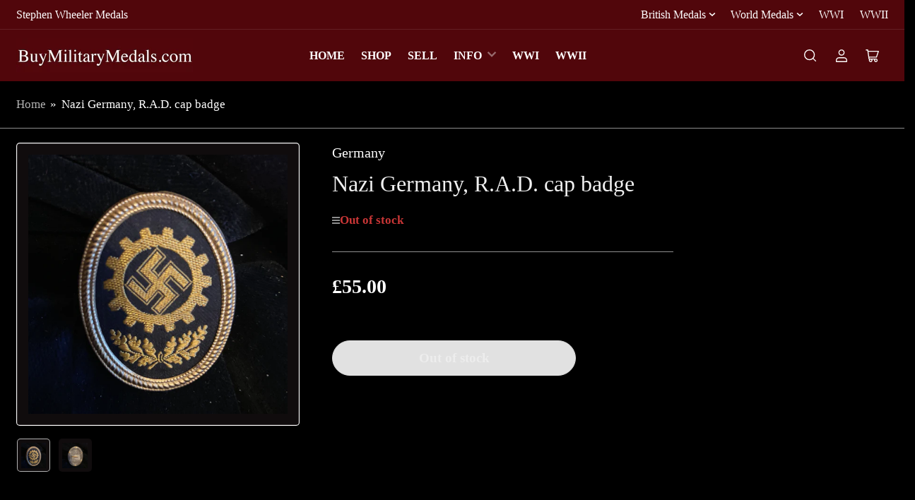

--- FILE ---
content_type: text/css
request_url: https://buymilitarymedals.com/cdn/shop/t/18/assets/component-pills.css?v=131680980414540870341723308120
body_size: 13
content:
.pill-nav{display:flex;align-items:center;padding-left:1px;grid-gap:.2rem}.pill-nav-item{flex:none;display:inline-flex;justify-content:center;align-items:center;padding:1.4rem;cursor:pointer;border:none;text-decoration:none;height:auto;font-size:calc(var(--font-body-scale) * 1.4rem);line-height:calc(1 / var(--font-body-scale));background:rgb(var(--color-background));color:rgb(var(--color-foreground-alt));box-shadow:0 0 0 .1rem var(--color-border),0 3px 0 var(--color-box-shadow);position:relative;border-radius:var(--buttons-radius);font-family:var(--font-buttons-family)}.pill-nav-item .angle{flex:none}.setting-buttons-outline .pill-nav-item{background-color:transparent;color:currentColor}@media (min-width: 990px){.pill-nav-item{padding:1.5rem 1.6rem}}.pill-nav-item:hover:not(.pill-nav-item-disabled){box-shadow:0 0 0 .2rem var(--color-accent-1);z-index:2;background:rgb(var(--color-accent-1));color:rgb(var(--color-base-accent-1-text))}.setting-buttons-outline .pill-nav-item:hover:not(.pill-nav-item-disabled){background:transparent;color:rgb(var(--color-accent-1));box-shadow:0 0 0 .1rem rgb(var(--color-accent-1))}.pill-nav-item.is-active,.pill-nav-item.is-active:hover{background-color:rgb(var(--color-buttons-primary-background));color:rgb(var(--color-buttons-primary-text));z-index:2}.setting-buttons-outline .pill-nav-item.is-active,.setting-buttons-outline .pill-nav-item.is-active:hover{background:transparent;color:rgb(var(--color-buttons-primary-background));box-shadow:0 0 0 .1rem rgb(var(--color-buttons-primary-background))}.setting-buttons-outline .pill-nav-item:hover.is-active{box-shadow:0 0 0 .2rem rgb(var(--color-buttons-primary-background))}.pill-nav-item-disabled{cursor:not-allowed}.pill-nav-item-disabled>*{opacity:.5}.pill-nav-slider{grid-gap:1rem}.pill-nav-slider .pill-nav-item{padding:1.2rem 1.6rem;width:4.4rem;height:4.4rem;font-size:calc(var(--font-body-scale) * 1.5rem);background:rgb(var(--color-background));color:rgb(var(--color-foreground-alt));box-shadow:0 0 0 .1rem var(--color-border)}.pill-nav-slider-inline-nav{opacity:0;transition:opacity .18s ease}.pill-nav-slider-inline-nav .pill-nav-item{position:absolute;top:50%;z-index:5;background:rgb(var(--color-background));color:rgb(var(--color-foreground-alt))}.pill-nav-slider-inline-nav .pill-nav-item-prev{left:0;transform:translate(-1.5rem) translateY(-50%)}.pill-nav-slider-inline-nav .pill-nav-item-next{right:0;transform:translate(1.5rem) translateY(-50%)}.pill-nav-slider-offset-negative .pill-nav-item-prev{left:0;transform:translate(-1rem) translateY(calc(-50% - 1rem - 10px))}.pill-nav-slider-offset-negative .pill-nav-item-next{transform:translate(1rem) translateY(calc(-50% - 1rem - 10px))}
/*# sourceMappingURL=/cdn/shop/t/18/assets/component-pills.css.map?v=131680980414540870341723308120 */


--- FILE ---
content_type: text/css
request_url: https://buymilitarymedals.com/cdn/shop/t/18/assets/component-card.css?v=16441007466810233441723308120
body_size: 3030
content:
.card{display:flex;height:100%;flex-direction:column;position:relative}.card[class*=color-background],.card-standard[class*=color-background],.card [class*=color-background]{transition:box-shadow .18s ease;box-shadow:inset 0 0 0 .1rem rgb(var(--color-card-border))}.card[class*=color-background]:hover,.card-standard[class*=color-background]:hover,.card:hover [class*=color-background]{z-index:1;box-shadow:inset 0 0 0 .1rem rgb(var(--color-card-border)),0 3px #00000009}.grid-gapless .card[class*=color-background]{box-shadow:0 0 0 .1rem rgb(var(--color-card-border))}.grid-gapless .card[class*=color-background]:hover{box-shadow:0 0 0 .1rem rgb(var(--color-card-border)),0 4px #00000009}.card-justify-center{justify-content:center}.card-media{position:relative;text-align:center;border-radius:var(--border-radius-base);overflow:hidden;margin-bottom:2rem;max-width:100%}.card-banner .card-placeholder .card-media-image,.card-overlay .card-placeholder .card-media-image{background-color:rgb(var(--color-base-background-2))}.card-media img{object-fit:cover;transition:opacity .25s ease}.card-media-contain img{object-fit:contain}.card-media>a{display:block}.card-icon-media{margin-bottom:1rem}.card-icon-media svg{width:3.6rem;height:3.6rem}.card-icon-media svg path{fill:currentColor}.card-info{padding:0;border-radius:var(--border-radius-base)}.card-info a:before{content:"";position:absolute;width:100%;height:100%;top:0;left:0;z-index:1}.card-pointer-events-ignore a:before{content:none}@media (min-width: 990px){.card-info a:before{content:none}.card-pointer-capture .card-info a:before{content:""}}.card-info>:last-child{margin-bottom:0}.card-eyebrow{margin-bottom:1rem;font-size:calc(var(--font-body-scale) * 1.6rem)}.card-eyebrow a{color:currentColor;text-decoration-color:transparent;transition:text-decoration .18s ease}.card-eyebrow a:hover{text-decoration:underline}.card-heading{font-size:calc(var(--font-heading-scale) * 1.6rem);line-height:calc(1.2 / var(--font-heading-scale));color:rgb(var(--color-foreground-alt));margin:0 0 1rem;font-weight:var(--font-bolder-weight)}.card-custom-color .card-heading{color:currentColor}.card-heading a{color:currentColor;text-decoration-color:transparent;text-underline-offset:.3rem;transition:text-decoration .18s ease}.card-heading a:hover{text-decoration:underline}.card-heading:last-child{margin-bottom:0}.card-heading-sm{font-size:calc(var(--font-heading-scale) * 1.5rem)}.card-heading-md{font-size:calc(var(--font-heading-scale) * 1.6rem)}.card-heading-lg{font-size:calc(var(--font-heading-scale) * 1.8rem)}.card-heading-xl{font-size:calc(var(--font-heading-scale) * 2.2rem)}.card-heading-xxl{font-size:calc(var(--font-heading-scale) * 2.4rem)}@media (min-width: 990px){.card-heading{font-size:calc(var(--font-heading-scale) * 1.6rem)}.card-heading-desktop-sm{font-size:calc(var(--font-heading-scale) * 1.5rem)}.card-heading-desktop-md{font-size:calc(var(--font-heading-scale) * 1.6rem)}.card-heading-desktop-lg{font-size:calc(var(--font-heading-scale) * 2rem)}.card-heading-desktop-xl{font-size:calc(var(--font-heading-scale) * 2.4rem)}.card-heading-desktop-xxl{font-size:calc(var(--font-heading-scale) * 2.8rem)}}.card-caption{font-size:calc(var(--font-body-scale) * 1.4rem);line-height:1.4;margin-bottom:var(--spacing-base-1)}.card-caption>:last-child{margin-bottom:0}.card-caption a{color:currentColor;text-decoration:underline;text-underline-offset:.3rem;text-decoration-thickness:.1rem}.card-caption a:hover{text-decoration-thickness:.2rem}a.card-caption-block-link{display:block;margin-bottom:.2rem;text-decoration:none}a.card-caption-block-link:hover{text-decoration-thickness:.1rem}.card-info .button-text-link{font-weight:var(--font-bolder-weight)}.card-custom-color .card-info .button-text-link{color:currentColor}@media (min-width: 990px){.card-caption{max-width:48rem}.card-caption-fullwidth{max-width:100%}}.card-standard{position:relative;border-radius:var(--border-radius-base)}.card-standard .card-media{margin:0;border-bottom-right-radius:0;border-bottom-left-radius:0}.card-info-wrap{flex:auto}.card-standard .card-info{padding:2rem;display:flex;height:100%;flex:auto;flex-direction:column;align-items:flex-start;transition:box-shadow .18s ease;border-top-left-radius:0;border-top-right-radius:0}.card-overlay{position:relative}.card-overlay .card-media{margin:0 0 2rem}.card-overlay .card-info{position:absolute;bottom:0;left:0;padding:4rem 2rem 2rem;width:calc(100% - 2rem);border-radius:var(--border-radius-base);border-top-left-radius:0;transition:box-shadow .18s ease}.card-padded{padding:1.5rem;border-radius:var(--border-radius-base);transition:box-shadow .18s ease;position:relative}@media (min-width: 990px){.card-padded{padding:2rem}}.card-padded .card-media{border-radius:calc(var(--border-radius-base) / 2)}.card-overlay.card-fit-content .card-media{margin:0;height:calc(100% - 2rem)}.card-overlay.card-fit-content .card-media{padding-bottom:150%}.card-overlay.card-fit-content .card-media-image{position:absolute;height:100%;width:100%;max-width:100%;max-height:100%;top:0;left:0}.card-product{display:flex;height:100%;flex-direction:column;padding:2rem;border-radius:var(--border-radius-base);background-color:rgb(var(--color-background));position:relative;transition:box-shadow .18s ease;container-type:inline-size}.card-product .card-media{margin-bottom:0;border-radius:calc(var(--border-radius-base) / 2)}.card-product .card-media .card-media-image+.card-media-image{opacity:0}@media (hover: hover){.card-product .card-media:hover .card-media-image:first-child:not(:only-child){opacity:0}.card-product .card-media:hover .card-media-image+.card-media-image{opacity:1}}@media (min-width: 1200px){.grid-compact .card-product{padding:1.5rem}.grid-compact .card-product .card-heading{font-size:calc(var(--font-heading-scale) * 1.3rem)}.grid-compact .card-product .price-regular .price-item-regular,.grid-compact .card-product .price-item-sale{font-size:calc(var(--font-product-price-grid-scale) * 1.5rem)}.grid-compact .card-product .card-badge.right{right:1.5rem}}.card-product .card-media .card-media-image:first-child{z-index:1}.card-product .card-info-wrap{flex:auto;display:flex;flex-direction:column}.card-product .card-info{text-align:center;padding:2rem 0 3rem;border-radius:0;position:relative}.card-product .card-info a:before{content:none}.card-product .card-eyebrow{font-size:calc(var(--font-body-scale) * 1.3rem)}.card-product .card-heading{font-size:calc(var(--font-heading-scale) * 1.5rem);margin-bottom:0}.card-info-product-meta{font-size:calc(var(--font-heading-scale) * 1.4rem);margin-top:1rem;line-height:normal}.card-info-product-meta span:not(:last-child):after{content:", "}.card-info-product-meta strong{color:rgb(var(--color-foreground-alt))}.card-badge{position:absolute;pointer-events:none;z-index:5;line-height:1}.card-badge.top{top:.1rem}.card-badge.right{right:2rem}.card-badge.left{left:2rem}.card-badge.bottom{bottom:0}.card-product-badges{top:.1rem;left:2rem;position:absolute;pointer-events:none;z-index:5;display:flex;flex-direction:column;justify-content:flex-end;align-items:flex-start;grid-gap:.25rem;line-height:1}.card-product-badges .card-badge{position:relative}.card-product-badges .card-badge .badge{border-radius:0}.card-footer{width:100%;flex:auto;grid-column-gap:1rem;display:grid;margin-top:auto;grid-template-columns:auto 1fr;grid-template-rows:1fr auto}.card-product-no-rating .card-footer{grid-template-columns:1fr}@media (min-width: 990px){.card-footer{grid-template-columns:auto 1fr}}.card-floating-footer{grid-column:1 / 3;grid-row:2 / 2;align-self:end}.card-footer .spr-badge{line-height:1;position:relative;top:0}.card-footer .spr-badge-starrating{margin:0}.card-footer .spr-badge-caption{display:none}.card-footer .price{align-self:end}.card-footer .unit-price{font-size:calc(var(--font-product-price-grid-scale) * 1.1rem)}.card-product .price-regular .price-item-regular,.card-product .price-item-sale{font-size:calc(var(--font-product-price-grid-scale) * 1.8rem)}.card-product .price-sale s{font-size:calc(var(--font-product-price-grid-scale) * 1.3rem)}.card-product-no-rating .card-footer .price{justify-self:center;text-align:center}.card-footer .price-sale s{margin-bottom:0}.card-footer .star-rating-badge{flex:none;justify-self:end;align-self:end}.card-product-actions{max-width:100%;width:100%;margin-top:2rem}.card-product-actions .product-actions-add-to-cart{margin-bottom:0;display:flex}.card-product-actions .button{width:auto;min-width:11rem;margin-bottom:0;flex:1 0 auto;text-align:center}.card-product-actions button.shopify-payment-button__button--unbranded{margin-top:.5rem}.card-product-actions .product-actions-add-to-cart .button:only-child{width:100%}.card-product-actions .button[disabled]:not(.loading),.card-product-actions .button[aria-disabled=true]:not(.loading){background:var(--color-button-disabled);opacity:1;border-color:var(--color-button-disabled);color:rgba(var(--color-foreground),.4)}.card-product-actions .button.button-outline[aria-disabled=true]:not(.loading){background:none;color:rgba(var(--color-foreground),.5)}.card-product .form-status{margin:1rem 0 0;padding:1rem 2.5rem}.product-actions-add-to-cart-outline .button-add-to-cart.button-secondary:hover{box-shadow:none}.card-product .rating-review-count{white-space:nowrap}.card-product-color-swatches{display:flex;margin-top:1rem;flex-wrap:wrap;grid-gap:.5rem;justify-content:center}.card-product-color-swatches:empty{display:none}.card-product-color-swatch{text-indent:-999em;width:2.2rem;height:2.2rem;background-size:cover;border-radius:calc(var(--buttons-radius) * 1.25);padding:.5rem;box-shadow:inset 0 0 0 1px var(--color-border),inset 0 0 0 3px rgb(var(--color-background));transition:box-shadow .18s ease}.card-product-color-swatch.is-active{box-shadow:inset 0 0 0 1px rgba(var(--color-foreground)),inset 0 0 0 3px rgb(var(--color-background))}.card-product-color-swatch[data-tooltip]:before{padding:.4rem 1rem;font-size:calc(var(--font-body-scale) * 1.2rem)}.card-product-color-swatch .card-media-image{display:none}.card-variant-image{visibility:hidden;opacity:0;pointer-events:none}@supports (container-type: inline-size){@container (max-width: 200px){.card-product .rating-review-count{display:none}.card-product .rating-star{width:1.8rem;height:1.8rem}.card-product .rating-star svg{width:.8rem;height:.8rem}}}@media (min-width: 990px){.card-footer .star-rating-badge{justify-self:end}.card-product-animate-footer .card-product-actions{margin-top:.2rem;margin-bottom:2rem}.card-product-animate-footer .card-floating-footer{position:absolute;bottom:4px;left:0;width:100%;z-index:15;background:rgb(var(--color-background));box-shadow:inset 0 0 0 .1rem rgb(var(--color-card-border)),0 3px #00000009;transform:translateY(100%);padding:0 2rem;max-height:0;overflow:hidden;transition:max-height .25s ease-out;border-bottom-left-radius:var(--border-radius-base);border-bottom-right-radius:var(--border-radius-base)}.card-product-animate-footer .card-floating-footer:before{content:"";position:absolute;width:calc(100% - 2px);height:2px;top:-1px;left:1px;background:#fff;z-index:1}.card.card-product-animate-footer{z-index:0;transition:z-index .25s step-end,box-shadow .18s ease}.card.card-product-animate-footer:hover,.card.card-product-animate-footer:focus-within{z-index:1;transition:z-index .25s step-start,box-shadow .18s ease}.card.card-product-animate-footer:hover .card-floating-footer,.card.card-product-animate-footer:focus-within .card-floating-footer{max-height:10rem}}.card-product-media .card-info{position:static}@media (min-width: 750px){.card-product-media{display:flex;flex-direction:row;padding:2rem;grid-gap:2rem}.card-product-media .card-badge{left:2rem;right:auto}.card-product-media .card-product-badges{position:static;margin-top:1rem;display:flex;align-content:center;justify-content:flex-start;pointer-events:auto;flex-direction:row}.card-product-media .card-product-badges .card-badge{position:static}.card-product-media .card-media{width:18.5rem;flex:none}.card-product-media .card-info-wrap{display:flex;flex-direction:row;align-items:flex-start;grid-gap:1.5rem}.card-product-media .card-info{padding:0;text-align:left;width:55%;height:100%;display:flex;flex-direction:column}.card-product-media .card-eyebrow{margin-bottom:1.5rem}.card-product-media .card-heading{font-size:calc(var(--font-body-scale) * 1.8rem)}.card-product-media .badge-stock{padding-top:2rem;margin-top:auto;font-size:calc(var(--font-body-scale) * 1.5rem)}.card-product-media .price{margin-bottom:2rem;text-align:right}.card-product-media .price-item .sup{display:inline-block}.card-product-media .price-regular .price-item-regular,.card-product-media .price-item-sale{font-size:calc(var(--font-product-price-grid-scale) * 2.4rem);display:inline-block}.card-product-media .card-footer{width:auto;display:flex;flex-direction:column;align-items:flex-end;padding:0;flex:auto;height:100%}.card-product-media .card-footer .star-rating-badge{order:1;margin-top:auto}.card-product-media .card-floating-footer,.card-product-media:hover .card-floating-footer{position:relative;bottom:auto;left:auto;width:100%;max-width:20rem;background:none;box-shadow:none;max-height:none;padding:0;transform:none;overflow:visible;container-type:normal}.card-product-media .card-product-actions{margin:0}.card-product-media .card-product-color-swatches{justify-content:flex-start}}.card-product-media-sm{display:flex;flex-direction:row;padding:1.5rem;grid-gap:1rem;margin-bottom:.5rem}@media (min-width: 1200px){.card-product-media-sm{grid-gap:2rem}}.card-product-media-sm .card-badge{left:4rem;right:auto}.card-product-media-sm .card-media{width:7.5rem;flex:none}@media (min-width: 750px){.card-product-media-sm .card-media{width:10rem}}.card-product-media-sm .card-info-wrap{display:flex;flex-direction:row;align-items:flex-start;grid-gap:1rem}.card-product-media-sm .card-info{padding:0;text-align:left;width:100%;height:100%;display:flex;flex-direction:column}.card-product-media-sm .price-regular .price-item-regular,.card-product-media-sm .price-item-sale{font-size:calc(var(--font-product-price-grid-scale) * 1.8rem);display:inline-block}.card-product-media-sm .star-rating-badge{margin-left:auto;display:block}.card-product-media-sm .card-footer-intro{width:100%;display:flex;align-items:flex-end;line-height:normal;margin:2rem 0}.card-product-media-sm .card-product-actions{margin:0}.card-product-media-sm .card-product-actions .button{min-width:17rem}.card-product-media-compact .card-info{position:static}@media (min-width: 750px){.card-product-media-compact{display:flex;flex-direction:row;align-items:center;padding:0;grid-gap:1.5rem}.card-product-media-compact>*{padding-top:.7rem;padding-bottom:.7rem}.card-product-media-compact .card-media{flex:none;width:6rem;align-self:flex-start;padding:.3rem}.card-product-media-compact .card-info-wrap{display:flex;flex-direction:row;align-items:center;grid-gap:1.5rem}.card-product-media-compact .card-footer{display:flex;flex-direction:row;grid-gap:1.5rem;margin:0;width:31rem;flex:none;justify-content:flex-end}.card-product-media-compact .card-info{padding:0;text-align:left;display:flex;flex-direction:row;align-items:center;justify-content:flex-end;grid-gap:1.5rem;flex:auto;position:static}.card-product-media-compact .card-heading-wrap{justify-self:flex-start;margin-right:auto}.card-product-media-compact .card-heading{font-size:calc(var(--font-body-scale) * 1.3rem);margin-bottom:0;flex:auto}.card-product-media-compact .card-info-product-meta{font-size:calc(var(--font-body-scale) * 1.2rem);margin-top:.3rem}.card-product-media-compact .card-eyebrow{margin:0;order:2;width:15%;flex:none}.card-product-media-compact .badge-stock{margin:0;text-align:left;width:15.5%;flex:none;font-size:calc(var(--font-body-scale) * 1.2rem)}.card-product-media-compact .card-badge{padding:0;position:relative;left:0;flex:none;display:inline;top:-.1rem;margin-right:.3rem}.card-product-media-compact .badge-sale{font-size:calc(var(--font-heading-scale) * 1rem);padding:0 .3rem;line-height:1.1}.card-product-media-compact .card-product-badges{position:static;display:flex;flex-direction:row;justify-content:flex-start;margin-top:.25rem}.card-product-media-compact .card-product-badges .card-badge{position:static}.card-product-media-compact .card-product-badges .badge{font-size:calc(var(--font-heading-scale) * 1rem);padding:0 .3rem;line-height:1.05}.card-product-media-compact .price{margin:0;width:12rem;flex:none;align-self:center}.product-grid.grid .card-product-media-compact .price-regular .price-item-regular,.product-grid.grid .card-product-media-compact .price-item-sale{text-align:left;display:flex;flex-direction:row;justify-content:flex-start;align-items:flex-end;font-size:calc(var(--font-product-price-grid-scale) * 1.3rem);grid-gap:.3rem}.card-product-media-compact .price-regular-preorder{text-align:left;justify-content:flex-start}.card-product-media-compact .price-sale{text-align:left}.card-product-media-compact .price-sale s{font-size:calc(var(--font-product-price-grid-scale) * 1.1rem)}.card-product-media-compact .price-item .sup{font-size:calc(var(--font-product-price-grid-scale) * .9rem)}.card-product-media-compact .card-product-actions{margin:0;padding-right:1.5rem;width:16rem;flex:none}.card-product-media-compact .card-product-actions .button{padding:1.15rem 2rem;font-size:calc(var(--font-heading-scale) * 1.2rem)}.card-product-media-compact .star-rating-badge{display:none!important}.card-product-media-compact .form-status{padding:1rem;margin-right:1.5rem;font-size:calc(var(--font-heading-scale) * 1.2rem)}.card-product-media-compact .card-product-color-swatches{justify-content:flex-start}}.card-article-info{font-size:calc(var(--font-body-scale) * 1.4rem)}.card-article-info span:after{content:"\2013";margin:0 .2rem}.card-article-info span:last-child:after{display:none}.card-simple{text-align:center;transition:box-shadow .18s ease;border-radius:var(--border-radius-base)}.card-simple .card-heading{font-size:calc(var(--font-heading-scale) * 1.5rem);font-weight:400;margin-bottom:1rem}.grid-carousel .card-simple .card-heading{margin-bottom:0}@media (max-width: 989px){.scroller-tablet .card-simple .card-heading{margin-bottom:0}}@media (max-width: 749px){.scroller .card-simple .card-heading{margin-bottom:0}}.card-simple.card-small .card-heading{font-size:calc(var(--font-heading-scale) * 1.3rem)}.card-simple .card-heading a{transition:color .18s ease}.card-simple .card-heading a:hover{text-decoration:none}.card-simple .card-media{margin-bottom:1.5rem;padding:1rem;transition:box-shadow .18s ease}.card-simple .card-media:last-child{margin-bottom:0}@media (min-width: 990px){.card-simple .card-media{padding:1.5rem}.card-simple.card-small .card-media{padding:1rem}}.card-simple .card-media img{border-radius:calc(var(--border-radius-base) / 2)}.card-simple:hover .card-heading a{color:rgb(var(--color-accent-1))}.card-testimonial{font-weight:400;padding:2rem;border-radius:var(--border-radius-base);display:flex;margin-bottom:0}.card-testimonial-header{display:flex;align-items:flex-start;margin-bottom:1.5rem;grid-gap:1.5rem}.card-testimonial-citation{margin:0;font-size:calc(var(--font-body-scale) * 1.4rem);word-break:break-word;line-height:1.35;font-weight:var(--font-bolder-weight)}.card-testimonial-content{margin-bottom:0}.card-testimonial-rating{margin-top:.2rem;margin-left:auto}.card-testimonial-rating .rating-stars{display:grid;grid-auto-flow:column}.card-testimonial-rating .icon-rating-star{color:var(--color-product-review-star);display:inline-block;width:1.4rem;height:1.4rem;fill:currentColor;vertical-align:middle;background:none;pointer-events:none;overflow:visible}.card-testimonial-rating .icon-rating-star-empty{color:rgba(var(--color-foreground),.3)}.card-banner{position:relative;height:100%;width:100%;display:flex;align-items:flex-end;justify-content:flex-end}.card-banner:after{content:"";pointer-events:none;top:0;left:0;position:absolute;width:100%;height:100%;border-radius:var(--border-radius-base)}.card-banner .card-media{position:absolute;width:100%;height:100%;top:0;left:0;margin:0}.card-banner .card-media-image{object-fit:cover;position:absolute;width:100%;height:100%;left:0;top:0}.card-banner .card-info-wrap{position:relative;z-index:1;width:100%;flex:none;display:flex;align-items:flex-end}.card-banner .card-info-wrap:before{float:left;padding-top:var(--ratio-percent, 1);content:""}.card-banner.card-info-wrap:after{display:table;content:"";clear:both}.card-banner .card-info{padding:6rem 2.5rem 2.5rem;color:var(--color-base-white);width:100%}.card-banner-media .card-info{padding-top:6rem}.card-info-inner{margin-bottom:var(--spacing-base-1)}.card-info-inner:last-child{margin-bottom:0}.card-info-inner .card-caption{margin-bottom:0}@media (min-width: 990px){.card-banner-media{align-items:center}.card-banner-media .card-info-wrap{flex:auto}.card-banner .card-info{padding:2.5rem}.card-banner-media .card-info{display:flex;align-items:flex-end;grid-gap:4rem;padding:6rem;height:100%}.card-fit-content.card-banner-media .card-info{align-items:center}.card-banner-media .card-info-inner{flex:auto;max-width:67rem;margin-bottom:0}.card-banner-media .card-caption{margin-bottom:0;max-width:100%}.card-banner-media .card-info .button-text-link,.card-banner-media .card-info .button{margin-left:auto;flex:none}.card-banner-media .card-heading{margin-bottom:.5rem}.card-banner-media .card-caption{font-size:calc(var(--font-body-scale) * 1.6rem)}.card-banner-media-compact .card-info{padding:4.5rem 6rem;align-items:center}}.card-banner-media-compact{--ratio-percent: 0 !important}.card-image-banner{position:relative}.card-image-banner a{display:block}.card-image-banner img{border-radius:var(--border-radius-base)}.card-align-center{text-align:center}.card-align-center .card-info{align-items:center}.card-align-center .card-media{margin-left:auto;margin-right:auto}
/*# sourceMappingURL=/cdn/shop/t/18/assets/component-card.css.map?v=16441007466810233441723308120 */


--- FILE ---
content_type: text/javascript
request_url: https://buymilitarymedals.com/cdn/shop/t/18/assets/text-slider.js?v=56906559252853827911723308120
body_size: -73
content:
customElements.get("text-slider")||customElements.define("text-slider",class extends HTMLElement{constructor(){super()}connectedCallback(){this.slideshowSelector=this.dataset.slideshowSelector,this.carousel=this.slideshowSelector?this.querySelector(this.slideshowSelector):this.querySelector(".media-icon-items-grid"),this.initialize()}initialize(){const autoplayEnabled=this.getAttribute("data-autoplay")==="true",autoPlaySpeed=parseInt(this.getAttribute("data-speed"),10)*1e3;this.animationType=this.getAttribute("data-animation-type")??"slide",this.autoPlayEnabled=autoplayEnabled&&autoPlaySpeed>0;const cellSelector=this.dataset.cellSelector??".media-icon-item";this.dataset.setDisplay==="true"&&(this.carousel.style.display="block"),this.flickity=new Flickity(this.carousel,{autoPlay:autoplayEnabled?autoPlaySpeed:!1,cellAlign:"center",groupCells:!1,contain:!0,resize:!0,draggable:!0,prevNextButtons:!1,cellSelector,initialIndex:0,pageDots:!1,wrapAround:!0,accessibility:!1,watchCSS:!0})}}),customElements.get("text-slider-navigation")||customElements.define("text-slider-navigation",class extends HTMLElement{constructor(){super()}connectedCallback(){this.init()}init(retry=1,maxRetry=3){if(retry===maxRetry)return;const id=this.getAttribute("for");if(this.carouselComponent=document.querySelector(`#${id}`),!this.carouselComponent||!this.carouselComponent.flickity){setTimeout(()=>{this.init(retry+1)},350);return}this.flickity=this.carouselComponent.flickity,this.buttonPrev=this.querySelector(".js-prev"),this.buttonNext=this.querySelector(".js-next"),this.buttonPrev.addEventListener("click",event=>{event.preventDefault(),this.flickity.previous()}),this.buttonNext.addEventListener("click",event=>{event.preventDefault(),this.flickity.next()})}});
//# sourceMappingURL=/cdn/shop/t/18/assets/text-slider.js.map?v=56906559252853827911723308120
